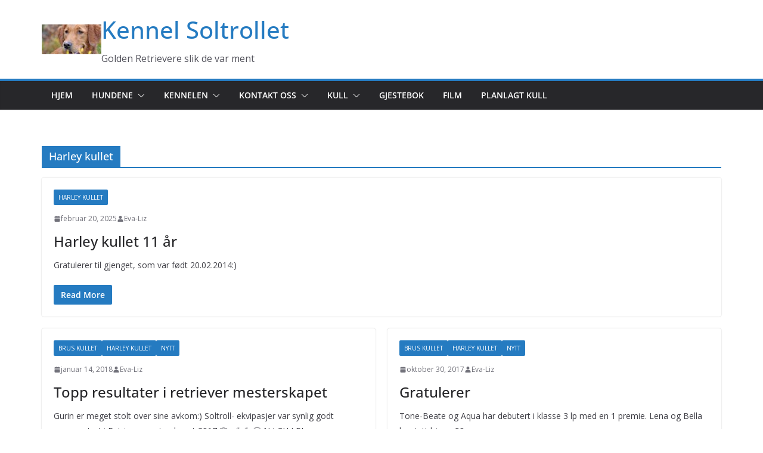

--- FILE ---
content_type: text/css
request_url: https://aandal.net/wp-content/plugins/image-compare-block/lib//css/image-compare-viewer.css?ver=1.6.2
body_size: 981
content:
.icv {
  position: relative;
  overflow: hidden;
  cursor: row-resize;
}
.icv__icv--vertical {
  cursor: row-resize;
}
.icv__icv--horizontal {
  cursor: col-resize;
}
.icv__img {
  pointer-events: none;
  -o-user-select: none;
  -moz-user-select: none;
  -webkit-user-select: none;
  -ms-user-select: none;
  user-select: none;
  max-width: none;
  width: 100%;
  margin: 0 !important;
  padding: 0 !important;
  border: 0 !important;
  border-radius: 0 !important;
  top: 0;
  display: block;
}
.icv__is--fluid .icv__img {
  display: none;
}
.icv__img-a {
  height: auto;
  position: static;
  z-index: 1;
  left: 0px;
}
.icv__img-b {
  height: 100%;
  position: absolute;
  z-index: 2;
  left: auto;
  right: 0px;
  width: auto;
}
.icv__icv--vertical .icv__img-b {
  width: 100%;
  height: auto;
}
.icv__imposter {
  z-index: 4;
  position: absolute;
  top: 0px;
  left: 0px;
  width: 100%;
  height: 100%;
}
.icv__wrapper {
  position: absolute;
  width: 100%;
  height: 100%;
  right: 0px;
  top: 0px;
  overflow: hidden;
  background-size: cover;
  background-position: center center;
  z-index: 3;
}
.icv__is--fluid .icv__wrapper,
.icv__icv--vertical .icv__wrapper {
  width: 100% !important;
}
.icv__is--fluid .icv__wrapper,
.icv__icv--horizontal .icv__wrapper {
  height: 100% !important;
}
.icv__fluidwrapper {
  background-size: cover;
  background-position: center;
  position: absolute;
  top: 0;
  left: 0;
  width: 100%;
  height: 100%;
}
.icv__control {
  position: absolute;
  display: -webkit-box;
  display: -ms-flexbox;
  display: flex;
  -webkit-box-orient: vertical;
  -webkit-box-direction: normal;
  -ms-flex-direction: column;
  flex-direction: column;
  -webkit-box-pack: center;
  -ms-flex-pack: center;
  justify-content: center;
  -webkit-box-align: center;
  -ms-flex-align: center;
  align-items: center;
  -webkit-box-sizing: border-box;
  box-sizing: border-box;
  height: 100%;
  top: 0px;
  z-index: 5;
}
.icv__icv--vertical .icv__control {
  -webkit-box-orient: horizontal;
  -webkit-box-direction: normal;
  -ms-flex-direction: row;
  flex-direction: row;
  left: 0;
  width: 100%;
}
.icv__control-line {
  height: 50%;
  width: 2px;
  z-index: 6;
}
.icv__icv--vertical .icv__control-line {
  width: 50%;
}
.icv__theme-wrapper {
  width: 100%;
  height: 100%;
  display: -webkit-box;
  display: -ms-flexbox;
  display: flex;
  -webkit-box-pack: justify;
  -ms-flex-pack: justify;
  justify-content: space-between;
  -webkit-box-align: center;
  -ms-flex-align: center;
  align-items: center;
  position: absolute;
  -webkit-transition: all 0.1s ease-out 0s;
  transition: all 0.1s ease-out 0s;
  z-index: 5;
}
.icv__icv--vertical .icv__theme-wrapper {
  -webkit-box-orient: vertical;
  -webkit-box-direction: normal;
  -ms-flex-direction: column;
  flex-direction: column;
}
.icv__arrow-wrapper {
  display: -webkit-box;
  display: -ms-flexbox;
  display: flex;
  -webkit-box-pack: center;
  -ms-flex-pack: center;
  justify-content: center;
  -webkit-box-align: center;
  -ms-flex-align: center;
  align-items: center;
  -webkit-transition: all 0.1s ease-out 0s;
  transition: all 0.1s ease-out 0s;
}
.icv__arrow-a {
  -webkit-transform: scale(1.5) rotateZ(180deg);
  transform: scale(1.5) rotateZ(180deg);
  height: 20px;
  width: 20px;
  -webkit-filter: drop-shadow(0px 3px 5px rgba(0, 0, 0, 0.33));
  filter: drop-shadow(0px -3px 5px rgba(0, 0, 0, 0.33));
}
.icv__arrow-b {
  -webkit-transform: scale(1.5) rotateZ(0deg);
  transform: scale(1.5) rotateZ(0deg);
  height: 20px;
  width: 20px;
  -webkit-filter: drop-shadow(0px 3px 5px rgba(0, 0, 0, 0.33));
  filter: drop-shadow(0px 3px 5px rgba(0, 0, 0, 0.33));
}
.icv__circle {
  width: 50px;
  height: 50px;
  -webkit-box-sizing: border-box;
  box-sizing: border-box;
  -ms-flex-negative: 0;
  flex-shrink: 0;
  border-radius: 999px;
}
.icv__label {
  position: absolute;
  bottom: 1rem;
  z-index: 12;
  background: rgba(0, 0, 0, 0.33);
  color: white;
  border-radius: 3px;
  padding: 0.5rem 0.75rem;
  font-size: 0.85rem;
  -webkit-user-select: none;
  -moz-user-select: none;
  -ms-user-select: none;
  user-select: none;
}
.icv__label.vertical {
  bottom: auto;
  left: 1rem;
}
.icv__label.on-hover {
  -webkit-transform: scale(0);
  transform: scale(0);
  -webkit-transition: 0.25s cubic-bezier(0.68, 0.26, 0.58, 1.22);
  transition: 0.25s cubic-bezier(0.68, 0.26, 0.58, 1.22);
}
.icv:hover .icv__label.on-hover {
  -webkit-transform: scale(1);
  transform: scale(1);
}
.icv__label-before {
  left: 1rem;
}
.icv__label-after {
  right: 1rem;
}
.icv__label-before.vertical {
  top: 1rem;
}
.icv__label-after.vertical {
  bottom: 1rem;
  right: auto;
}
.icv__body {
  -webkit-user-select: none;
  -moz-user-select: none;
  -ms-user-select: none;
  user-select: none;
}

/*# sourceMappingURL=image-compare-viewer.min.css.map*/


--- FILE ---
content_type: text/css
request_url: https://aandal.net/wp-content/plugins/piwigopress/css/piwigopress.css?ver=2.3.3
body_size: 865
content:
.img-shadow img {
    border: 1px solid;
	box-shadow: 4px 4px 6px rgba(0, 0, 0, 0.4);
    margin: 0 0 12px 0;
    padding: 6px;
}
.img-white-border img {
	background: #fff;
    padding: 6px;
}
.img-soft-corner img {
	border-radius: 6px;
}
.img-rounded img {
	border-radius: 20px;
}
.PWGP_widget a {
    position: relative;
    z-index: 0;
}
.PWGP_widget a:hover {
    z-index: 50;
}
.img-show-desc blockquote {
	display: none;
}
.img-show-desc a blockquote {
    border-radius: 6px 6px 6px 6px;
    box-shadow: 0 1px 2px rgba(0, 0, 0, 0.4);
    display: block !important;
    left: -9999px;
    position: absolute;
    visibility: hidden;
    width: 390px;
}
.img-show-desc a:hover blockquote {
    left: -405px;
    top: -132px;
    visibility: visible;
}
.PWGP_widget .img_selector {
    display: none;
}
.img-as-background a.img_selector {
	background: none repeat scroll 0 0 rgba(0, 0, 0, 0.05);
    border: 1px solid #CCCCCC;
    border-radius: 14px 14px 14px 14px;
    box-shadow: 12px 12px 6px rgba(255, 255, 255, 0.8);
    display: block !important;
    height: 2px;
    left: -14px;
    padding: 12px;
    text-decoration: none;
    top: -32px;
    width: 2px;
    z-index: 1;
}
.PWGP_widget.left, .PWGP_shortcode.left {
    text-align: left;
}
.PWGP_widget.center, .PWGP_shortcode.center {
    text-align: center;
}
.PWGP_widget.right, .PWGP_shortcode.right {
    text-align: right;
}
.img-drop-cap {
	float: left;
    margin: 0.2em 0.4em 0.2em 0;
}
.img-drop-cap-right {
	float: right;
    margin: 0.2em 0 0.2em 0.4em;
}
.blue-bg-linear-gradient {
	text-align: center;
	background: #d8e0de;
	background: -moz-linear-gradient(top,  #d8e0de 0%, #aebfbc 22%, #99afab 33%, #8ea6a2 50%, #829d98 67%, #4e5c5a 82%, #0e0e0e 100%);
	background: -webkit-gradient(linear, left top, left bottom, color-stop(0%,#d8e0de), color-stop(22%,#aebfbc), color-stop(33%,#99afab), color-stop(50%,#8ea6a2), color-stop(67%,#829d98), color-stop(82%,#4e5c5a), color-stop(100%,#0e0e0e));
	background: -webkit-linear-gradient(top,  #d8e0de 0%,#aebfbc 22%,#99afab 33%,#8ea6a2 50%,#829d98 67%,#4e5c5a 82%,#0e0e0e 100%);
	background: -o-linear-gradient(top,  #d8e0de 0%,#aebfbc 22%,#99afab 33%,#8ea6a2 50%,#829d98 67%,#4e5c5a 82%,#0e0e0e 100%);
	background: -ms-linear-gradient(top,  #d8e0de 0%,#aebfbc 22%,#99afab 33%,#8ea6a2 50%,#829d98 67%,#4e5c5a 82%,#0e0e0e 100%);
	background: linear-gradient(to bottom,  #d8e0de 0%,#aebfbc 22%,#99afab 33%,#8ea6a2 50%,#829d98 67%,#4e5c5a 82%,#0e0e0e 100%);
	filter: progid:DXImageTransform.Microsoft.gradient( startColorstr='#d8e0de', endColorstr='#0e0e0e',GradientType=0 );
}
.blue-bg-linear-gradient img {
	margin: 1em;
}
.PWGP_shortcode.img-shadow img {
    border: 1px solid !important;
    padding: 6px !important;
}
.PWGP_shortcode.img-shadow.img-lg-border img {
    border: 0 none !important;
    padding: 32px !important;
}
.PWGP_shortcode blockquote {
    background: none repeat scroll 0 0 #E8E8E8;
    border: 1px solid #666;
    border-radius: 8px;
    box-shadow: 2px 2px 2px #666;
    padding: 15px;
    text-align: justify;
	text-decoration: none;
    text-shadow: 2px 2px 6px #888;
}
.PWGP_shortcode a {
	text-decoration: none;
}
.PWGP_name {
    font-weight: bold;
    text-align: center;
}
